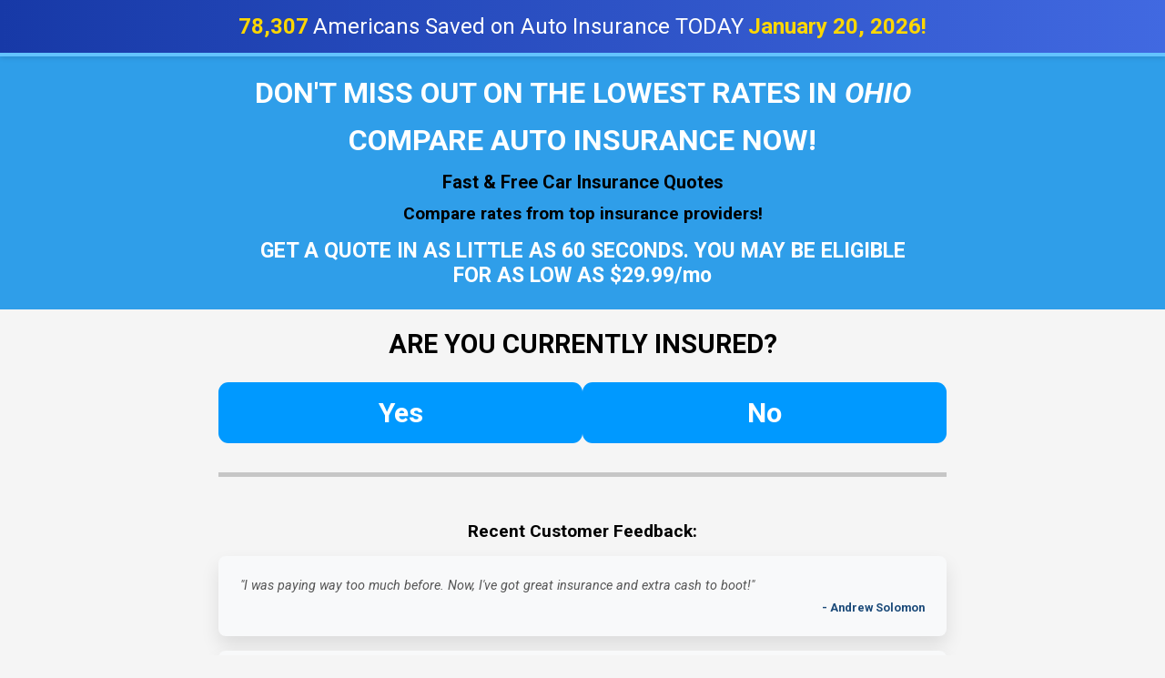

--- FILE ---
content_type: text/html; charset=UTF-8
request_url: https://scaleinsurance.com/
body_size: 3746
content:
<!DOCTYPE html>
<html lang="en">
<head>
	<meta charset="UTF-8">
	<meta name="viewport" content="width=device-width, initial-scale=1.0">
	<meta name="referrer" content="no-referrer">
	<title>Enter Zip Code To Start Saving</title>
	<link rel="icon" type="image/x-icon" href="assets/favicon.ico" />
	<style>
		* {
			margin: 0;
			padding: 0;
			box-sizing: border-box;
			font-family: 'Roboto', sans-serif;
		}

		body {
			margin: 0;
			padding: 0;
			background: #f5f5f5;
			min-height: 100vh;
			padding-top: 60px; /* Add padding to prevent content from hiding under sticky header */
			font-family: 'Roboto', sans-serif;
		}

		.sticky-header {
			position: fixed;
			top: 0;
			left: 0;
			right: 0;
			background: linear-gradient(to right, #1739a7, #4169e1);
			color: white;
			text-align: center;
			padding: 15px;
			z-index: 1000;
			box-shadow: 0 2px 5px rgba(0,0,0,0.1);
			font-size: 1.5rem;
			border-bottom: 4px solid rgb(99, 195, 255);
		}

		.counter-emphasis {
			font-weight: bold;
			color: #ffd700;
			padding: 0 5px;
		}

		.date-emphasis {
			font-weight: bold;
			color: #ffd700;
			padding: 0 5px;
		}
		
		.date-display {
			font-weight: bold;
			color: #ffd700;
			padding: 0 5px;
		}

		
		.blue {background:#2F9EE9;}
		
		.blue-container {max-width: 800px;margin: 0px auto;padding: 1rem 1.5rem 1.5rem;}
			
		.winner {max-width: 800px;
			margin: 20px auto;}
		
		.footer {background: #EEEEEE;}
		.finner {max-width: 800px;margin: 20px auto;padding: 2rem;}

		.header {
			text-align: center;
			margin-bottom: 1rem;
		}
		
		hr {	height: 5px;
			background: #c6c6c6;
			color: #c6c6c6;
			border: none !important;}

		h1 {
			font-size: 2rem;
			color: #fff;
			margin-bottom: 1rem;
			line-height: 36px;
			margin-top: 0.5rem;
		}

		h2 {
			font-size: 2rem;
			color: #fff;
			margin-bottom: 1rem;
			line-height: 36px;
			margin-top: 0.8rem;
		}
		
		h4 {text-align: center; font-size: 1.2rem;margin-bottom: 1rem;}
		
		.text-center {font-size: 1.8rem;
			text-align: center;
			color: black;margin-bottom: 1.5rem;}
			
		.subtitle1 {
				color: #000000;
				margin-bottom: 0.7rem;
				font-weight: bold;
				font-size: 20px;
			}

		.subtitle {
			color: #000000;
			margin-bottom: 1rem;
			font-weight: bold;
			font-size: 19px;
		}

		.cta-text {
			
			border-radius: 8px;
			text-align: center;
			color: white;
			font-weight: bold;
			font-size: 23px;
		}

		.button-container {
			display: flex;
			gap: 1rem;
			justify-content: center;
			margin-bottom: 2rem;
		}

		.button {
			padding: 1rem 2rem;
			border: none;
			border-radius: 11px;
			background: #0099ff;
			color: white;
			font-size: 1.9rem;
			cursor: pointer;
			transition: transform 0.2s;
			flex: 1;
			max-width: 500px;
			font-weight: bold;
			text-align: center;
			text-decoration: none;
		}

		.button:hover {
			transform: translateY(-2px);
			background: #0088ee;
		}

		.testimonials {
			margin-top: 3rem;
		}

		.testimonial-card {
			background: #f8f9fa;
			padding: 1.5rem;
			border-radius: 8px;
			margin-bottom: 1rem;
			box-shadow: 0 10px 20px rgba(0, 0, 0, 0.1);
			transition: transform 0.3s ease, box-shadow 0.3s ease;
			animation: fadeInUp 0.5s ease forwards;
		}

		.testimonial-text {
			font-style: italic;
			color: #555;
			margin-bottom: 0.5rem;
			font-size: 0.9rem;
		}

		.testimonial-author {
			color: #1b4a79;
			text-align: right;
			font-size: 0.8rem;
			font-weight: bold;
		}

		.trust-badges {
			display: flex;
			justify-content: center;
			gap: 2rem;
			margin-top: 2rem;
			flex-wrap: wrap;
		}

		.badge {
			width: 100px;
			height: 100px;
			
			display: flex;
			align-items: center;
			justify-content: center;
		}
		
		.badge img {
			max-width: 100px;
			height: auto;
		}

		.footer {
			text-align: left;
			margin-top: 1rem;
			font-size: 0.8rem;
			color: #666;
			display: flex;
			flex-direction: column;
		}
		
		.footer p {
			margin-bottom: 1.5rem;
		}
		
		.footer a {
			text-align: center;
			margin-top: 0.2rem;
			display: block;
		}
		

		@media (max-width: 768px) {
			.sticky-header {
				font-size: 1.4rem;
				padding: 10px;
			}

			.blue-container {padding:2rem 1.5rem 1.5rem;}
			
			
			.blue-inner {
					padding: 2rem 1rem;
					margin: 10px;
				}
				
			.winner {margin: 0px auto;
				padding: 1rem 2rem;}
				
			
			
			h1 {
				font-size: 2rem;
				margin-bottom: 0.5rem;
			}

			h2 {
				font-size: 2rem;
			}

			.button-container {
				flex-direction: column;
				align-items: center;
			}

			.button {
				width: 100%;
				max-width: none;
				margin-bottom: 0.6rem;
				font-size: 1.5rem;
			}
		}
	</style>
	<!-- Google fonts-->
	<link rel="preconnect" href="https://fonts.googleapis.com">
	<link rel="preconnect" href="https://fonts.gstatic.com" crossorigin>
	<link href="https://fonts.googleapis.com/css2?family=Roboto:ital,wght@0,100;0,300;0,400;0,500;0,700;0,900;1,100;1,300;1,400;1,500;1,700;1,900&display=swap" rel="stylesheet">
	<script>
	!function(f,b,e,v,n,t,s)
	{if(f.fbq)return;n=f.fbq=function(){n.callMethod?
	n.callMethod.apply(n,arguments):n.queue.push(arguments)};
	if(!f._fbq)f._fbq=n;n.push=n;n.loaded=!0;n.version='2.0';
	n.queue=[];t=b.createElement(e);t.async=!0;
	t.src=v;s=b.getElementsByTagName(e)[0];
	s.parentNode.insertBefore(t,s)}(window, document,'script',
	'https://connect.facebook.net/en_US/fbevents.js');
	fbq('init', '1016869253359762');
	fbq('track', 'PageView');
	</script>
	<noscript><img height="1" width="1" style="display:none"
	src="https://www.facebook.com/tr?id=1016869253359762&ev=PageView&noscript=1"
	/></noscript>
	<!-- FF Pro Page Defaults -->
	<script>
	var fluxDefaults = {
	  p: "30jtuqZz7OzE",
	  f: "30ju5Lcfa7rJ"
	}
	</script>
	<!-- FF Pro Universal Tag -->
	<script>!function(f,l,u,x,j,s,a,b){window.flux||(j="undefined"!=typeof fluxOptions?fluxOptions:{},s="undefined"!=typeof fluxDefaults?fluxDefaults:{},(a=l.createElement("script")).src="https://"+u+"/integration/lumetricv2.min.js?v="+x,a.type="text/javascript",a.async="true",queue=[],window.flux={track:function(){queue.push(arguments)}},a.onload=a.onreadystatechange=function(){var rs=this.readyState;if(!rs||"complete"==rs||"loaded"==rs)try{for(window.flux=new Lumetric(u,x,j,s);0!=queue.length;){var args=queue.pop();window.flux.track.apply(null,args)}}catch(e){}},(b=document.getElementsByTagName("script")[0]).parentNode.insertBefore(a,b))}(window,document,"fluxtrak.com","3.3.0");</script>
	
	<!-- FF Pro View Event -->
	<script>
	 flux.track("view")
	</script>
</head>
<body>
	<div class="sticky-header">
		<span class="counter-emphasis" id="subsidies-granted">7,271</span>Americans Saved on Auto Insurance TODAY<span class="date-display" id="current-date"></span>
	</div>

	<div class="container">
		
		<div class="blue">
			
			<div class="blue-container">
		
		<div class="header">
			<h1>DON'T MISS OUT ON THE LOWEST RATES IN <span id="state" style="font-style: italic;">YOUR AREA</span></h1> 
			<h2>COMPARE AUTO INSURANCE NOW!</h2>
			<p class="subtitle1">Fast & Free Car Insurance Quotes</p>
			<p class="subtitle">Compare rates from top insurance providers!</p>
		
		</div>

		<div class="cta-text">
			GET A QUOTE IN AS LITTLE AS 60 SECONDS. YOU MAY BE ELIGIBLE FOR AS LOW AS $29.99/mo
		</div>
		
			</div>
			
		</div>
		
		
		<div class="winner">

		<h2 class="text-center">ARE YOU CURRENTLY INSURED?</h2>
		<div class="button-container">
			<a href="https://fluxtrak.com/action/1" class="button">Yes</a>
			<a href="https://fluxtrak.com/action/1" class="button">No</a>
		</div>
		<hr  />
		<div class="testimonials">
			<h4>Recent Customer Feedback:</h4>
			<div class="testimonial-card">
				<p class="testimonial-text">"I was paying way too much before. Now, I've got great insurance and extra cash to boot!"</p>
				<p class="testimonial-author">- Andrew Solomon</p>
			</div>
			<div class="testimonial-card">
				<p class="testimonial-text">"Found great coverage at an affordable rate. Highly recommend!"</p>
				<p class="testimonial-author">- Michael R</p>
			</div>
			<div class="testimonial-card">
				<p class="testimonial-text">"After signing up, I was amazed at the difference in my monthly expenses. More money for road trips now!"</p>
				<p class="testimonial-author">- Lauren Amico</p>
			</div>
			<div class="testimonial-card">
				<p class="testimonial-text">"Wish I knew about this sooner. The savings on my auto insurance have been substantial!"</p>
				<p class="testimonial-author">- Ramona Rodriguez</p>
			</div>
		</div>
		</div>
		<div class="trust-badges">
			<div class="badge">
				<span><img src="img/trustp.png" /></span>
			</div>
			<div class="badge">
				<span><img src="img/norton.png" /></span>
			</div>
			
		</div>

		<div class="footer">
			<div class="finner">
			<p>Disclaimer: This is an advertorial and not an actual news article, blog, or consumer protection update. Our aim is to bring consumers the best information that may help them make informed decisions. This article is for demonstration purposes only. By proceeding forward you automatically agree to our terms and conditions. The purpose of this site is the solicitation of insurance. This article is for demonstration purposes only. By proceeding forward you automatically agree to our terms and conditions. The purpose of this site is the solicitation of insurance. This site is not a part of the Facebook website or Facebook Inc. This site is not endorsed by Facebook in any way. FACEBOOK is a trademark of FACEBOOK, Inc.</p>
			<a href="https://scaleinsurance.com/privacy/">Privacy Policy</a>
			<a href="https://scaleinsurance.com/terms/">Terms & Conditions</a>
		</div>
		</div>
	</div>
	<script type="application/javascript">
		  function getIP(json) {
			  if (json && json.region) {
				  const title1 = 'state';
				  document.getElementById(title1).innerHTML = json.region
					  .toUpperCase();
			  } else {
				  console.error('Region information is not available.');
				  // Optionally, you can set a default state or show a message
				  document.getElementById('state').innerHTML = 'Your Area';
			  }
		  }
	  </script>
			<script type="application/javascript" src="https://api.ipdata.co?api-key=c16d64e4b18803c247e1b86864f8efaff6e9f9e8bab8ee1ab78590c7&callback=getIP"></script>
	<script>
 
		const now = new Date();
		document.getElementById('current-date').textContent = 
			now.toLocaleDateString('en-US', {
				year: 'numeric',
				month: 'long',
				day: 'numeric'
			}) + '!';
	
		const startOfDay = new Date(now.getFullYear(), now.getMonth(), now.getDate());
		const proportionOfDayPassed = (now - startOfDay) / (24 * 60 * 60 * 1000);
		const subsidiesGranted = Math.round(1235 + proportionOfDayPassed * (102759 - 1235));
		document.getElementById('subsidies-granted').textContent = subsidiesGranted.toLocaleString();
	
		// Update counts every 15 minutes
		setInterval(() => {
			const now = new Date();
			const startOfDay = new Date(now.getFullYear(), now.getMonth(), now.getDate());
			const proportionOfDayPassed = (now - startOfDay) / (24 * 60 * 60 * 1000);
			document.getElementById('subsidies-granted').textContent = 
				Math.round(1235 + proportionOfDayPassed * (102759 - 1235)).toLocaleString();
		}, 15 * 60 * 1000);
	</script>

</body>
</html>

--- FILE ---
content_type: text/javascript; charset=utf-8
request_url: https://fluxtrak.com/integration/lumetricv2.min.js?v=3.3.0
body_size: 5338
content:
function Lumetric(domain,version,fluxOptions,fluxDefaults){const EVENT_VIEW="view",EVENT_CONVERSION="conversion",EVENT_CUSTOM_EVENT="cevent",EVENT_TIME_ON_PAGE="top",ARG_HOST="host",ARG_URL_REWRITE="urlRewrite",ARG_ACTION_LINK_REWRITE="actionLinkRewrite",QUERY_CURRENT_NODE_ID="n",QUERY_REFERRING_NODE_ID="rn",QUERY_CURRENT_FUNNEL_ID="f",QUERY_REFERRING_FUNNEL_ID="rf",TOKEN_VISITOR_ID="{visitor}",TOKEN_CURRENT_NODE_ID="{current-node-id}",TOKEN_FUNNEL_ID="{funnel-id}",COOKIE_SESSION_RECOVERY="ff_sr",COOKIE_MAX_AGE_DAYS=30,ERROR_SESSION_NOT_FOUND="session_not_found",FINGERPRINT_SCRIPT_PATH="/integration/fp.min.js",FINGERPRINT_TIMEOUT_MS=1500;var _recoveryAttempted=!1;const _urlArgs=_getQueryParams(_getDocumentURL()),_eventOverrideArgs={},_scriptHost=domain,_scriptVersion=version,_isActive=!0;var _resolvedTokens={},_fingerprintPromise=null,_fingerprintId=null,defaultJSOptions={cookieAllowed:!0,urlRewrite:!0,actionLinkRewrite:!0,timeOnPage:!1,isActive:!0},_fluxOptions=void 0!==fluxOptions&&_isObject(fluxOptions)?Object.assign(defaultJSOptions,fluxOptions):defaultJSOptions;_debug(`Passed fluxOptions object of ${JSON.stringify(_fluxOptions)}`);var _defaultEventArgs=void 0!==fluxDefaults&&_isObject(fluxDefaults)?fluxDefaults:{};function _active(e){_isActive=!!e}function _debug(...e){"undefined"!=typeof window&&window.location&&("localhost"===window.location.hostname||"127.0.0.1"===window.location.hostname||window.location.hostname.endsWith(".local")||""!==window.location.port)&&console.log("[FluxPro]",...e)}function _track(e,t,n){_isObject(t)||(_debug("Events-level arguments null or not object, setting blank"),t={}),_callOnLoaded(function(){var r=!0===_fluxOptions.fingerprinting,i=t&&!0===t.fingerprinting,o=r||i;if(_debug("[FP] Event: "+e+", fluxOptions.fingerprinting="+r+", event.fingerprinting="+i+", enabled="+o),o)return _debug("[FP] Fingerprinting enabled for "+e+", loading fingerprint..."),void _getFingerprint().then(function(r){_debug("[FP] Dispatching "+e+" with fpid="+(r?r.substring(0,8)+"...":"null")),_dispatchTrackEvent(e,t,n,r)});_debug("[FP] Fingerprinting disabled for "+e+", dispatching without fpid"),_dispatchTrackEvent(e,t,n,null)})}function _dispatchTrackEvent(e,t,n,r){switch(e){case EVENT_VIEW:_trackView(t,n,r);break;case EVENT_CONVERSION:_trackConversion(t,n,r);break;case EVENT_CUSTOM_EVENT:_trackCustomEvent(t,n,r);break;default:throw"invalid event: "+e}}function _trackView(e,t,n){_debug("initiating _sendEvent for view"),_debug(`Event level args of ${JSON.stringify(e)}`),_debug(`On done callback of ${t}`),_debug(`Default options of ${JSON.stringify(_fluxOptions)}`),_debug(`Default event args of ${JSON.stringify(_defaultEventArgs)}`),_sendEvent(EVENT_VIEW,_buildQueryPayload(EVENT_VIEW,e,n),t)}function _trackConversion(e,t,n){_sendEvent(EVENT_CONVERSION,_buildQueryPayload(EVENT_CONVERSION,e,n),t)}function _trackCustomEvent(e,t,n){_sendEvent(EVENT_CUSTOM_EVENT,_buildQueryPayload(EVENT_CUSTOM_EVENT,e,n),t)}function _buildQueryPayload(e,t,n){let r=Object.assign({},_fluxOptions);switch(void 0!==t&&t.hasOwnProperty("resolveTokens")&&(r.resolveTokens=t.resolveTokens),_debug(`Event level args in buildQueryPayload of ${JSON.stringify(t)}`),e){case EVENT_VIEW:return _debug("Processing switch, returning event view object"),_debug(`Default event args: ${JSON.stringify(_defaultEventArgs)}`),{event:"view",version:_scriptVersion,options:r,fpid:n||void 0,event_args:_getViewEventArgs(),url_args:_getViewUrlArgs(t),url:_getDocumentURL(),iframe_url:_getIFrameURL(),referrer:_getReferrerURL()};case EVENT_CONVERSION:return{event:"conversion",version:_scriptVersion,options:r,fpid:n||void 0,event_args:_getConversionEventArgs(t),url_args:_getConversionUrlArgs(t),url:_getDocumentURL(),iframe_url:_getIFrameURL(),referrer:_getReferrerURL()};case EVENT_CUSTOM_EVENT:return{event:"cevent",version:_scriptVersion,options:r,fpid:n||void 0,event_args:_getCustomEventEventArgs(t),url_args:_getCustomEventUrlArgs(t),url:_getDocumentURL(),iframe_url:_getIFrameURL(),referrer:_getReferrerURL()}}}function _getViewEventArgs(){return _defaultEventArgs}function _getViewUrlArgs(e){let t={..._urlArgs,...e};return t.vid=_getCurrentVisitorId(e),t.resolveTokens&&delete t.resolveTokens,void 0!==t.fingerprinting&&delete t.fingerprinting,t}function _getConversionUrlArgs(e){let t={..._urlArgs,...e};return t.vid=_getCurrentVisitorId(e),t.resolveTokens&&delete t.resolveTokens,void 0!==t.fingerprinting&&delete t.fingerprinting,t}function _getConversionEventArgs(e){let t={};return t.pid=e.p?e.p:void 0,t.rev=e.rev?e.rev:void 0,t.tx=e.tx?e.tx:void 0,t.hit=e.hit?e.hit:void 0,t.vid=_getCurrentVisitorId(e)?_getCurrentVisitorId(e):void 0,t}function _getCustomEventUrlArgs(e){let t={..._urlArgs,...e};return t.vid=_getCurrentVisitorId(e),t.resolveTokens&&delete t.resolveTokens,void 0!==t.fingerprinting&&delete t.fingerprinting,t}function _getCustomEventEventArgs(e){let t={};return t.pid=e.p?e.p:void 0,t.rev=e.rev?e.rev:void 0,t.hit=e.hit?e.hit:void 0,t.vid=_getCurrentVisitorId(e)?_getCurrentVisitorId(e):void 0,t}function _getCurrentVisitorId(e){return e.vid&&_isValidVisitorId(e.vid)?e.vid:_urlArgs.vid&&_isValidVisitorId(_urlArgs.vid)?_urlArgs.vid:void 0}function _getIntegrationURL(e){return e||(e=""),e.startsWith("/")||(e="/"+e),(_scriptHost.includes(":3999")?"http://":"https://")+_scriptHost+e}function _withTimeout(e,t){return!t||t<=0?e:new Promise(function(n){var r=!1,i=setTimeout(function(){r||(r=!0,n(null))},t);e.then(function(e){r||(r=!0,clearTimeout(i),n(e))}).catch(function(){r||(r=!0,clearTimeout(i),n(null))})})}function _loadFingerprintJS(){if(_fingerprintPromise)return _debug("[FP] Using cached fingerprint loading promise"),_fingerprintPromise;_debug("[FP] Initiating fp.min.js load");var e=Date.now();return _fingerprintPromise=new Promise(function(t){function n(){try{if(!window.FingerprintJS||!window.FingerprintJS.load)return _debug("[FP] FingerprintJS not available after script load"),void t(null);_debug("[FP] FingerprintJS.load() starting..."),window.FingerprintJS.load({monitoring:!1}).then(function(e){return _debug("[FP] FingerprintJS.get() starting..."),e.get()}).then(function(n){var r=n&&n.visitorId?n.visitorId:null;_debug("[FP] Fingerprint generated in "+(Date.now()-e)+"ms: "+(r?r.substring(0,8)+"...":"null")),t(r)}).catch(function(e){_debug("[FP] FingerprintJS error: "+(e?e.message:"unknown")),t(null)})}catch(e){_debug("[FP] Exception in resolveFingerprint: "+e.message),t(null)}}if(window.FingerprintJS&&window.FingerprintJS.load)return _debug("[FP] FingerprintJS already loaded, resolving immediately"),void n();try{var r=document.createElement("script"),i=_getIntegrationURL(FINGERPRINT_SCRIPT_PATH);r.src=i,r.async=!0,_debug("[FP] Loading fp.min.js from: "+i),r.onload=function(){_debug("[FP] fp.min.js loaded successfully"),n()},r.onerror=function(){_debug("[FP] fp.min.js failed to load"),t(null)},(document.head||document.getElementsByTagName("head")[0]).appendChild(r)}catch(e){_debug("[FP] Exception loading fp.min.js: "+e.message),t(null)}})}function _getFingerprint(){return _fingerprintId?(_debug("[FP] Using cached FPID: "+_fingerprintId.substring(0,8)+"..."),Promise.resolve(_fingerprintId)):(_debug("[FP] No cached FPID, loading fingerprint (timeout: "+FINGERPRINT_TIMEOUT_MS+"ms)"),_withTimeout(_loadFingerprintJS(),FINGERPRINT_TIMEOUT_MS).then(function(e){return e?(_fingerprintId=e,_debug("[FP] FPID cached successfully: "+e.substring(0,8)+"..."),e):(_debug("[FP] FPID generation failed or timed out, clearing promise for retry"),_fingerprintPromise=null,null)}))}function _defaultCallback(e){_injectArgsIntoActionLinks(e),_urlRewrite(e),_updateMetaReferrerTag(),_handleSessionRecoveryResponse(e)}function _sendEvent(e,t,n){_debug(JSON.stringify(t)),_debug(`Event type: ${e}`),_post(t,function(r){try{if((r=JSON.parse(r)).error===ERROR_SESSION_NOT_FOUND&&e===EVENT_VIEW&&!_recoveryAttempted){if(_debug("Session not found, attempting recovery with ff_sr cookie"),_attemptSessionRecovery(t,n))return;_debug("Recovery not possible - no valid ff_sr cookie")}_injectHTML(r),_isObject(r.resolvedTokens)&&(_resolvedTokens=r.resolvedTokens),e===EVENT_VIEW&&_defaultCallback(r),document.dispatchEvent(new CustomEvent("flux"+capitalizeFirstLetter(e))),n&&n(r)}catch(e){console.log(e)}})}function _attemptSessionRecovery(e,t){if(_recoveryAttempted)return _debug("Recovery already attempted, not retrying"),!1;_recoveryAttempted=!0;var n=_getRecoveryCookie();if(!n)return _debug("No valid ff_sr cookie found"),!1;_debug("Found ff_sr cookie, retrying with recovery data");var r=Object.assign({},e,{recovery:{cookieData:n}});return _sendEvent(EVENT_VIEW,r,t),!0}function _post(e,t){_isCallable(t)||(t=null);var n=JSON.stringify(e),r=!0;navigator.sendBeacon&&!t&&(r=!navigator.sendBeacon(n)),r&&_xhr(n,t)}function _xhr(e,t){var n=new XMLHttpRequest,r=_getServerURL();n.open("POST",r,!0),n.setRequestHeader("Content-Type","application/json;charset=UTF-8"),n.withCredentials=!0,_isCallable(t)&&(n.onreadystatechange=function(){4===this.readyState&&200===this.status&&t(this.response)}),n.send(e)}function _set(e,t){}function _get(e){if(_resolvedTokens[e])return _resolvedTokens[e]}function _injectHTML(eventResponse){if(eventResponse&&eventResponse.html){var fragment=document.createDocumentFragment(),tmp=document.createElement("div"),child;for(tmp.innerHTML=eventResponse.html;child=tmp.firstElementChild;)fragment.appendChild(child);for(var scripts=fragment.querySelectorAll("script"),i=0;i<scripts.length;i++){var script=scripts[i];if(script.src){var tag=document.createElement("script");tag.src=script.src,document.head.appendChild(tag)}else eval(script.innerHTML);script.parentNode.removeChild(script)}document.body.appendChild(fragment),delete eventResponse.html}}function _urlRewrite(e){if(_debug("Rewriting URL"),!0===_fluxOptions[ARG_URL_REWRITE]){var t=_suffixURLWithTrackingParams(document.URL,QUERY_CURRENT_NODE_ID,QUERY_CURRENT_FUNNEL_ID,e);history.replaceState({},document.title,t)}}function _updateMetaReferrerTag(){_debug("Updating meta tag");var e=document.querySelector('meta[name="referrer"]');e||((e=document.createElement("meta")).name="referrer",document.getElementsByTagName("head")[0].appendChild(e)),e.content="no-referrer-when-downgrade"}function _injectArgsIntoActionLinks(e){_debug("Rewriting links"),!0===_fluxOptions[ARG_ACTION_LINK_REWRITE]&&(_injectArgsIntoStaticLinks(e),_injectArgsIntoDynamicLinks(e))}function _injectArgsIntoStaticLinks(e){var t=document.getElementsByTagName("a");if(t)for(var n=0;n<t.length;n++)_injectArgsIntoLink(t[n],e)}function _injectArgsIntoDynamicLinks(e){window.MutationObserver?new MutationObserver(function(t){t.forEach(function(t){for(var n=0;n<t.addedNodes.length;n++){var r=t.addedNodes[n];r instanceof HTMLAnchorElement&&_isActionLink(r)&&_injectArgsIntoLink(r,e)}})}).observe(document,{childList:!0,subtree:!0}):setInterval(function(){_injectArgsIntoStaticLinks(e)},1e3)}function _injectArgsIntoLink(e,t){if(t&&_isActionLink(e)){var n=e.getAttribute("href");n.startsWith("http")||(_debug("Relative link detected, prepending https"),n="https://"+n),"localhost:3999"!==_scriptHost&&n.startsWith("http://")&&(_debug("Insecure link detected, upgrading to https"),n=n.replace("http://","https://"));var r=_suffixURLWithTrackingParams(n,QUERY_REFERRING_NODE_ID,QUERY_REFERRING_FUNNEL_ID,t);e.setAttribute("href",r),e.setAttribute("referrerpolicy","no-referrer-when-downgrade")}}function _isActionLink(e){var t=e.getAttribute("href");if(t){if(-1!==t.indexOf("/action/"))return!0;if("action"===e.dataset.lum)return!0}return!1}function _suffixURLWithTrackingParams(e,t,n,r){var i=_extractIDsFromResponse(r),o=_getQueryParams(e,!1),s=!1;return i["visitor-id"]&&r.skv&&(o[r.skv]=i["visitor-id"],s=!0),i["node-id"]&&t&&(o[t]=i["node-id"],s=!0),i["funnel-id"]&&n&&(o[n]=i["funnel-id"],s=!0),s&&(e=_setQueryParams(e,o,!1)),_debug("_suffixURLWithTrackingParams Url: ",e),e}function _suffixURLWithVisitorAndNodeIDs(e,t,n){return _suffixURLWithTrackingParams(e,t,null,n)}function _extractIDsFromResponse(e){var t=null,n=null,r=null;return e.hit?(t=e.hit.VisitorID,n=e.hit.NodeID,r=e.hit.FunnelID):e.resolvedTokens&&(t=e.resolvedTokens[TOKEN_VISITOR_ID],n=e.resolvedTokens[TOKEN_CURRENT_NODE_ID],r=e.resolvedTokens[TOKEN_FUNNEL_ID]),{"visitor-id":t,"node-id":n,"funnel-id":r}}function _getVisitorAndRefNodeIDs(e){var t=_extractIDsFromResponse(e);return{"visitor-id":t["visitor-id"],"referring-node-id":t["node-id"]}}function _parseURL(e){for(var t=["source","scheme","authority","userInfo","user","pass","host","port","relative","path","directory","file","query","fragment"],n={},r=new RegExp(["(?:([^:\\/?#]+):)?","(?:\\/\\/()(?:(?:()(?:([^:@\\/]*):?([^:@\\/]*))?@)?([^:\\/?#]*)(?::(\\d*))?))?","()","(?:(()(?:(?:[^?#\\/]*\\/)*)()(?:[^?#]*))(?:\\?([^#]*))?(?:#(.*))?)"].join("")).exec(e),i=t.length-1;i>=0;i--)r[i]&&(n[t[i]]=r[i]);return n}function _rebuildURL(e){return(e.scheme?e.scheme+"://":"")+(e.user?e.user+":":"")+(e.pass?e.pass+"@":"")+(e.host||"")+(e.port?":"+e.port:"")+(e.path||"")+(e.query?"?"+e.query:"")+(e.fragment?"#"+e.fragment:"")}function _getArg(e){return void 0!==_urlArgs[e]?_urlArgs[e]:void 0!==_defaultEventArgs[e]?_defaultEventArgs[e]:void 0}function _getServerURL(){return(_scriptHost.includes(":3999")?"http://":"https://")+_scriptHost+"/js/funnel"}function _getDocumentURL(){if(window.FLUX_URL_OVERRIDE)return window.FLUX_URL_OVERRIDE;if(window.top!==window.self)try{return window.top.document.URL}catch(e){}return document.URL}function _getIFrameURL(){return window.top!==window.self?document.URL:""}function _getReferrerURL(){if(window.top!==window.self)try{return window.top.document.referrer}catch(e){}return document.referrer}function _getQueryParams(e,t){void 0===t&&(t=!0);var n={},r=_parseURL(e);if(r.query)for(var i=r.query.split("&"),o=0;o<i.length;o++){var s=i[o].split("="),u=s[0],a=s[1];t&&(u=decodeURIComponent(s[0]),a=decodeURIComponent(s[1])),n[u]=a}return n}function _setQueryParams(e,t,n){void 0===n&&(n=!0);var r=[];for(var i in t){var o=t[i];n&&(i=encodeURIComponent(i),o=encodeURIComponent(o)),r.push(i+"="+o)}var s=_parseURL(e);return s.query=r.join("&"),_rebuildURL(s)}function _isDebugDomain(){return"localhost:3999"===_scriptHost||"127.0.0.1:3999"===_scriptHost||-1!==_scriptHost.indexOf("edge-debug-testing")}function _setRecoveryCookie(e){if(!1!==_fluxOptions.cookieAllowed)if(e)try{var t=JSON.stringify(e),n=encodeURIComponent(t),r=COOKIE_SESSION_RECOVERY+"="+n;r+="; path=/",r+="; max-age="+24*COOKIE_MAX_AGE_DAYS*60*60,_isDebugDomain()?r+="; SameSite=Lax":r+="; SameSite=None; Secure",document.cookie=r,_debug("Set ff_sr cookie with sessionData")}catch(e){_debug("Error setting ff_sr cookie:",e)}else _debug("No sessionData provided, skipping ff_sr");else _debug("Cookies not allowed, skipping ff_sr")}function _getRecoveryCookie(){try{for(var e=document.cookie.split(";"),t=0;t<e.length;t++){var n=e[t].trim();if(0===n.indexOf(COOKIE_SESSION_RECOVERY+"=")){var r=n.substring(COOKIE_SESSION_RECOVERY.length+1),i=decodeURIComponent(r),o=JSON.parse(i);return o&&o.v&&o.vid&&o.funnelId&&o.entranceNodeId?o:(_debug("ff_sr cookie missing required fields"),null)}}}catch(e){_debug("Error reading ff_sr cookie:",e)}return null}function _clearRecoveryCookie(){var e=COOKIE_SESSION_RECOVERY+"=; path=/; max-age=0";_isDebugDomain()||(e+="; SameSite=None; Secure"),document.cookie=e,_debug("Cleared ff_sr cookie")}function _handleSessionRecoveryResponse(e){1===e.isEntrance&&e.sessionData&&_setRecoveryCookie(e.sessionData)}function _isObject(e){return e&&"[object Object]"===Object.prototype.toString.call(e)&&"[object Array]"!==Object.prototype.toString.call(e)}function _isCallable(e){return e&&"[object Function]"===Object.prototype.toString.call(e)}function _callOnLoaded(e){_isCallable(e)&&(document.body?e():document.addEventListener("DOMContentLoaded",e))}function _isValidVisitorId(e){return"string"==typeof e&&e.length>=25&&e.length<=30&&/^[a-zA-Z0-9]+$/.test(e)?e:null}function capitalizeFirstLetter(e){return e.charAt(0).toUpperCase()+e.slice(1)}function _doNothing(){}_defaultEventArgs.vid&&(_defaultEventArgs.vid=void 0),_debug(`Current options are ${JSON.stringify(_fluxOptions)}`),_debug(`Version loaded is ${_scriptVersion}`),_debug(`Domain used is ${_scriptHost}`),_debug(`Server URL is ${_getServerURL()}`);var proto={track:_isActive?function(e,t,n){return _track(e,t,n)}:_doNothing,set:_isActive?function(e,t){return _set(e,t)}:_doNothing,get:function(e){return _get(e)},active:function(e){return _active(e)}};return proto}